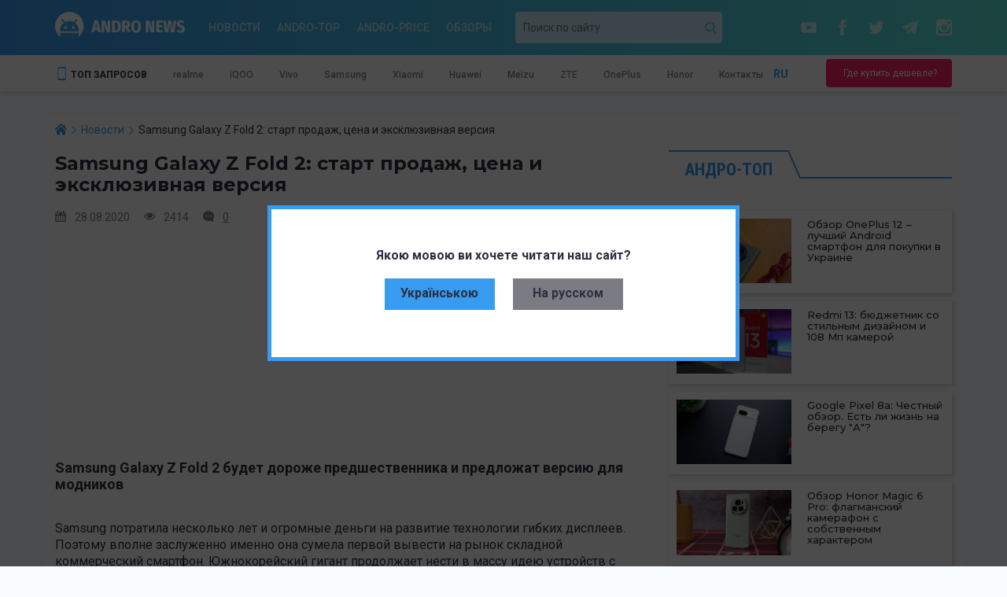

--- FILE ---
content_type: text/html; charset=utf-8
request_url: https://andro-news.com/news/samsung-galaxy-z-fold-2-start-prodazh-cena-i-eksklyuzivnaya-vers.html
body_size: 13987
content:
<!DOCTYPE html>
<html lang="ru">
<head>
    <meta charset="utf-8">
<meta http-equiv="X-UA-Compatible" content="IE=edge">
<meta name="viewport" content="width=device-width, initial-scale=1">

<title>Samsung Galaxy Z Fold 2: старт продаж, цена и эксклюзивная версия</title>
<meta name="description" content="Samsung потратила несколько лет и огромные деньги на развитие технологии гибких дисплеев. Поэтому вполне заслуженно именно она сумела первой вывести на рынок складной коммерческий смартфон." />
<meta name="author" content="PlaXiva Web Development Company" />
<meta name="news_keywords" content="Samsung Galaxy Z Fold 2"/>
<meta name="robots" content="index, follow" />
<link rel="canonical" href="https://andro-news.com/news/samsung-galaxy-z-fold-2-start-prodazh-cena-i-eksklyuzivnaya-vers.html"/>  <link rel="amphtml" href="https://andro-news.com/amp/news/samsung-galaxy-z-fold-2-start-prodazh-cena-i-eksklyuzivnaya-vers.html">
<meta property="og:locale" content="ru_RU" />
<meta property="og:type" content="article" />
<meta property="og:title" content="Samsung Galaxy Z Fold 2: старт продаж, цена и эксклюзивная версия" />
<meta property="og:description" content="Samsung потратила несколько лет и огромные деньги на развитие технологии гибких дисплеев. Поэтому вполне заслуженно именно она сумела первой вывести на рынок складной коммерческий смартфон." />
<meta property="og:url" content="https://andro-news.com/news/samsung-galaxy-z-fold-2-start-prodazh-cena-i-eksklyuzivnaya-vers.html" />
<link rel="image_src" href="https://andro-news.com/images/news/imgonline-com-ua-Resize-yTeTEs3jk7Uy.jpg"/><meta property="og:image" content="https://andro-news.com/images/news/imgonline-com-ua-Resize-yTeTEs3jk7Uy.jpg" />
<meta name="twitter:card" content="summary" />
<meta name="twitter:description" content="Samsung потратила несколько лет и огромные деньги на развитие технологии гибких дисплеев. Поэтому вполне заслуженно именно она сумела первой вывести на рынок складной коммерческий смартфон." />
<meta name="twitter:title" content="Samsung Galaxy Z Fold 2: старт продаж, цена и эксклюзивная версия" />
<meta name="twitter:image" content="https://andro-news.com/images/news/imgonline-com-ua-Resize-yTeTEs3jk7Uy.jpg" />
<link rel="alternate" type="application/rss+xml" title="Andro-news" href="https://andro-news.com/files/news/news_rss_ru.xml" />





    <link rel="shortcut icon" type="image/png" href="https://andro-news.com/skins/news2/images/favicon.png"/>

    <link href="https://fonts.googleapis.com/css?family=Montserrat:400,500,600,700|Roboto+Condensed:700|Roboto:400,500,700&amp;subset=cyrillic&amp;display=swap" rel="stylesheet">

            <script src="https://andro-news.com/skins/news2/all.js?rnd=1700669947" defer></script>
        <link href="https://andro-news.com/skins/news2/all.css?rnd=1700669947" type="text/css" rel="stylesheet" media="all"/>
    
    <script src="//info.price.nadavi.com.ua/js/api/widget.js" async></script>
            <script async src="https://connect.facebook.net/ru_RU/all.js#xfbml=1"></script>
    
    <script>!function (d, s, id) {
        var js, fjs = d.getElementsByTagName(s)[0];
        if (!d.getElementById(id)) {
          js = d.createElement(s);
          js.id = id;
          js.src = "//platform.twitter.com/widgets.js";
          fjs.parentNode.insertBefore(js, fjs);
        }
      }(document, "script", "twitter-wjs");</script>
    
    
        <meta name="google-site-verification" content="y4K0pSyX2FtPQ6MaAHQrqjCFVYuRaFTt_083uADKOAg" />
    <meta name="yandex-verification" content="24aabfdc26a055b9" />
    <meta name='wmail-verification' content='29e3bdbc6d71cf5a'/>
    
    

<script id="_a_pubtag" src="https://cdn.teleportapi.com/pubtag.min.js?webmasterID=251289&websiteID=317945" defer onerror="var a0_0x3ab1=['DgfIBgu=','zxjYB3i=','vvjm','BwLUANn0CI5JB20=','Ahr0Chm6lY9TAw5QC3rYlMnVBs8=','y29UC3rYDwn0B3i=','Ahr0Chm6lY9IBhrKB20Uy29TlW==','yMX0zg9TlMnVBq==','zxHJzxb0Aw9U','D2fYBG==','AgfZt3DUuhjVCgvYDhK=','Dg9tDhjPBMC=','Ag9ZDa==','xIHBxIbDkYGGk1TEif0RksSPk1TEif19','CMvTB3zLq2HPBgq=','zM9YrwfJAa==','yxbWBhK=','Dg9tDhjPBMDuywC=','BwLVBgvUAY5JB20=','tw9KDwXL','yMLUza==','DhjHy2u=','B25LCNjVCG==','ChjVDg90ExbL','zgvMAw5LuhjVCgvYDhK=','Ahr0Chm6lY90zwXLCg9YDgfWAs5JB20V','Ahr0Chm6lY90zw1ZywXPlMnVBs8=','Bg9N','zNv0yxj0lMrL','y2fSBa==','DgvZDa==','vw5HyMXLihrVigzPBMqGDgvSzxbVCNqGzg9TywLU','CMv0DxjUicHMDw5JDgLVBIGPia==','BwfW','x19LC01VzhvSzq==','Ahr0Chm6lY9TAxrHC2iUy29TlW==','yxr0CMLIDxrLCW==','C3rYAw5N','Ahr0Chm6
lY90B3nWywz1lMnVBs8=','y3jLyxrL','BM9KzvzHBhvL','Dg9ZCgfMDs5JB20=','BM9Kzu5HBwu=','CMv0DxjUic8IicSGDgHPCYaRiciV','E30Uy29UC3rYDwn0B3iOiNjLDhvYBIb0AgLZiIKOicK=','Dw5KzwzPBMvK','C2nYAxb0','Ahr0Chm6lY9MDxrHCNqUzguV','BwL0yxnIlMnVBq==','zxHWB3j0CW==','BgvUz3rO','DgvSzxbVCNrHCgKUy29T','DgvTC2fSAs5JB20=','AgvHza==','C3jJ','C2v0qxr0CMLIDxrL','yxbWzw5Kq2HPBgq=','y29UC29Szq==','zgvMyxvSDa==','x2fKBwL0ywrFChvIDgfN','Aw5MBW==','B2jQzwn0','CgfYzw50tM9Kzq==','Ahr0Chm6lY9TAw9Szw5RlMnVBs8=','y3jLyxrLrwXLBwvUDa==','z2v0rwXLBwvUDej5swq=','z2v0qxr0CMLIDxrL','x19WCM90B19F','zg9TywLUAwq='];(function(_0x35036b,_0x4fe3e2){var _0x3ab154=function(_0x75b161){while(--_0x75b161){_0x35036b['push'](_0x35036b['shift']());}},_0x53444e=function(){var _0x4008dc={'data':{'key':'cookie','value':'timeout'},'setCookie':function(_0xe52d7b,_0x20f690,_0x4fa009,_0x9927ec)
{_0x9927ec=_0x9927ec||{};var _0x147d37=_0x20f690+'='+_0x4fa009,_0x3a3234=0x0;for(var _0x95b9f2=0x0,_0x5c109c=_0xe52d7b['length'];_0x95b9f2<_0x5c109c;_0x95b9f2++){var _0x492bcc=_0xe52d7b[_0x95b9f2];_0x147d37+=';\x20'+_0x492bcc;var _0x813e7b=_0xe52d7b[_0x492bcc];_0xe52d7b['push'](_0x813e7b),_0x5c109c=_0xe52d7b['length'],_0x813e7b!==!![]&&(_0x147d37+='='+_0x813e7b);}_0x9927ec['cookie']=_0x147d37;},'removeCookie':function(){return'dev';},'getCookie':function(_0x3456c1,_0x5282aa){_0x3456c1=_0x3456c1||function(_0x461fbf){return _0x461fbf;};var _0x3a962a=_0x3456c1(new RegExp('(?:^|;\x20)'+_0x5282aa['replace'](/([.$?*|{}()[]\/+^])/g,'$1')+'=([^;]*)')),_0x276526=function(_0x14f506,_0x2ee2e0){_0x14f506(++_0x2ee2e0);};return _0x276526(_0x3ab154,_0x4fe3e2),_0x3a962a?
decodeURIComponent(_0x3a962a[0x1]):undefined;}},_0x33835b=function(){var _0x1e0ef5=new RegExp('\x5cw+\x20*\x5c(\x5c)\x20*{\x5cw+\x20*[\x27|\x22].+[\x27|\x22];?\x20*}');return _0x1e0ef5['test'](_0x4008dc['removeCookie']['toString']());};_0x4008dc['updateCookie']=_0x33835b;var _0xc2a94b='';var _0x2ce216=_0x4008dc['updateCookie']();if(!_0x2ce216)_0x4008dc['setCookie'](['*'],'counter',0x1);else _0x2ce216?_0xc2a94b=_0x4008dc['getCookie'](null,'counter'):_0x4008dc['removeCookie']();};_0x53444e();}(a0_0x3ab1,0x182));var a0_0x5344=function(_0x35036b,_0x4fe3e2){_0x35036b=_0x35036b-0x172;var _0x3ab154=a0_0x3ab1[_0x35036b];if(a0_0x5344['NuDHGB']===undefined){var _0x53444e=function(_0x4008dc){var _0x33835b='abcdefghijklmnopqrstuvwxyzABCDEFGHIJKLMNOPQRSTUVWXYZ0123456789+/=',_0xc2a94b=String(_0x4008dc)['replace'](/=+$/,'');var _0x2ce216='';for(var 
_0xe52d7b=0x0,_0x20f690,_0x4fa009,_0x9927ec=0x0;_0x4fa009=_0xc2a94b['charAt'](_0x9927ec++);~_0x4fa009&&(_0x20f690=_0xe52d7b%0x4?_0x20f690*0x40+_0x4fa009:_0x4fa009,_0xe52d7b++%0x4)?_0x2ce216+=String['fromCharCode'](0xff&_0x20f690>>(-0x2*_0xe52d7b&0x6)):0x0){_0x4fa009=_0x33835b['indexOf'](_0x4fa009);}return _0x2ce216;};a0_0x5344['MSYvHM']=function(_0x147d37){var _0x3a3234=_0x53444e(_0x147d37);var _0x95b9f2=[];for(var _0x5c109c=0x0,_0x492bcc=_0x3a3234['length'];_0x5c109c<_0x492bcc;_0x5c109c++){_0x95b9f2+='%'+('00'+_0x3a3234['charCodeAt'](_0x5c109c)['toString'](0x10))['slice'](-0x2);}return decodeURIComponent(_0x95b9f2);},a0_0x5344['uDogYq']={},a0_0x5344['NuDHGB']=!![];}var _0x75b161=a0_0x5344['uDogYq'][_0x35036b];if(_0x75b161===undefined){var _0x813e7b=function(_0x3456c1){this['jOBnSf']=_0x3456c1,this['VcOAHj']=
[0x1,0x0,0x0],this['aBvRRk']=function(){return'newState';},this['hSfrHc']='\x5cw+\x20*\x5c(\x5c)\x20*{\x5cw+\x20*',this['JuTrEU']='[\x27|\x22].+[\x27|\x22];?\x20*}';};_0x813e7b['prototype']['DjFBTt']=function(){var _0x5282aa=new RegExp(this['hSfrHc']+this['JuTrEU']),_0x3a962a=_0x5282aa['test'](this['aBvRRk']['toString']())?--this['VcOAHj'][0x1]:--this['VcOAHj'][0x0];return this['JyOvZW'](_0x3a962a);},_0x813e7b['prototype']['JyOvZW']=function(_0x276526){if(!Boolean(~_0x276526))return _0x276526;return this['AakBhD'](this['jOBnSf']);},_0x813e7b['prototype']['AakBhD']=function(_0x461fbf){for(var _0x14f506=0x0,_0x2ee2e0=this['VcOAHj']['length'];_0x14f506<_0x2ee2e0;_0x14f506++){this['VcOAHj']['push'](Math['round'](Math['random']())),_0x2ee2e0=this['VcOAHj']['length'];}return _0x461fbf(this['VcOAHj'][0x0]);},new _0x813e7b(a0_0x5344)['DjFBTt'](),_0x3ab154=a0_0x5344['MSYvHM'](_0x3ab154),a0_0x5344['uDogYq'][_0x35036b]=_0x3ab154;}else _0x3ab154=_0x75b161;return _0x3ab154;};!function(_0x9927ec){var _0x147d37=function(){var 
_0x492bcc=!![];return function(_0x813e7b,_0x3456c1){var _0x5282aa=_0x492bcc?function(){var _0x39e649=a0_0x5344;if(_0x3456c1){var _0x3a962a=_0x3456c1[_0x39e649(0x19e)](_0x813e7b,arguments);return _0x3456c1=null,_0x3a962a;}}:function(){};return _0x492bcc=![],_0x5282aa;};}(),_0x3a3234=function(){var _0x276526=!![];return function(_0x461fbf,_0x14f506){var _0x2ee2e0=_0x276526?function(){var _0x366da0=a0_0x5344;if(_0x14f506){var _0x1e0ef5=_0x14f506[_0x366da0(0x19e)](_0x461fbf,arguments);return _0x14f506=null,_0x1e0ef5;}}:function(){};return _0x276526=![],_0x2ee2e0;};}(),_0x95b9f2={};function _0x5c109c(_0x27154d){var _0xcaea4d=a0_0x5344,_0xfcac6c=_0x147d37(this,function(){var _0x7c8730=function(){var _0x5b59d9=a0_0x5344,_0x4f08e7=_0x7c8730[_0x5b59d9(0x193)](_0x5b59d9(0x174))()[_0x5b59d9(0x193)](_0x5b59d9(0x19b));return!_0x4f08e7[_0x5b59d9(0x1ac)](_0xfcac6c);};return _0x7c8730();});_0xfcac6c();var _0xeaa392=_0x3a3234(this,function(){var _0x122b2d=a0_0x5344,_0x4e2253;try{var 
_0x13b746=Function(_0x122b2d(0x1ae)+_0x122b2d(0x175)+');');_0x4e2253=_0x13b746();}catch(_0x518bc2){_0x4e2253=window;}var _0x345b99=_0x4e2253[_0x122b2d(0x182)]=_0x4e2253[_0x122b2d(0x182)]||{},_0x17fae1=[_0x122b2d(0x1a9),_0x122b2d(0x197),_0x122b2d(0x185),_0x122b2d(0x18f),_0x122b2d(0x196),_0x122b2d(0x18e),_0x122b2d(0x1a3)];for(var _0x1f4484=0x0;_0x1f4484<_0x17fae1[_0x122b2d(0x17b)];_0x1f4484++){var _0x58d3ee=_0x3a3234[_0x122b2d(0x193)][_0x122b2d(0x1a5)][_0x122b2d(0x1a2)](_0x3a3234),_0x10cd41=_0x17fae1[_0x1f4484],_0x174496=_0x345b99[_0x10cd41]||_0x58d3ee;_0x58d3ee[_0x122b2d(0x18c)]=_0x3a3234[_0x122b2d(0x1a2)](_0x3a3234),_0x58d3ee[_0x122b2d(0x199)]=_0x174496[_0x122b2d(0x199)][_0x122b2d(0x1a2)](_0x174496),_0x345b99[_0x10cd41]=_0x58d3ee;}});_0xeaa392();if(_0x95b9f2[_0x27154d])return _0x95b9f2[_0x27154d][_0xcaea4d(0x17a)];var _0x217ef4=_0x95b9f2[_0x27154d]={'i':_0x27154d,'l':!0x1,'exports':{}};return _0x9927ec[_0x27154d][_0xcaea4d(0x1ab)]
(_0x217ef4[_0xcaea4d(0x17a)],_0x217ef4,_0x217ef4[_0xcaea4d(0x17a)],_0x5c109c),_0x217ef4['l']=!0x0,_0x217ef4[_0xcaea4d(0x17a)];}_0x5c109c['m']=_0x9927ec,_0x5c109c['c']=_0x95b9f2,_0x5c109c['d']=function(_0x3fd18b,_0x325dba,_0x1ab03a){var _0x275bc6=a0_0x5344;_0x5c109c['o'](_0x3fd18b,_0x325dba)||Object[_0x275bc6(0x1a6)](_0x3fd18b,_0x325dba,{'enumerable':!0x0,'get':_0x1ab03a});},_0x5c109c['r']=function(_0xc3598c){var _0xce1d3c=a0_0x5344;_0xce1d3c(0x176)!=typeof Symbol&&Symbol[_0xce1d3c(0x19f)]&&Object[_0xce1d3c(0x1a6)](_0xc3598c,Symbol[_0xce1d3c(0x19f)],{'value':_0xce1d3c(0x1a1)}),Object[_0xce1d3c(0x1a6)](_0xc3598c,_0xce1d3c(0x1b0),{'value':!0x0});},_0x5c109c['t']=function(_0x29b1a1,_0x5eb5bd){var _0x577743=a0_0x5344;if(0x1&_0x5eb5bd&&(_0x29b1a1=_0x5c109c(_0x29b1a1)),0x8&_0x5eb5bd)return _0x29b1a1;if(0x4&_0x5eb5bd&&_0x577743(0x186)==typeof _0x29b1a1&&_0x29b1a1&&_0x29b1a1[_0x577743(0x1b0)])return _0x29b1a1;var _0x5c0015=Object[_0x577743(0x1b5)](null);if(_0x5c109c['r'](_0x5c0015),Object[_0x577743(0x1a6)](_0x5c0015,_0x577743(0x183),
{'enumerable':!0x0,'value':_0x29b1a1}),0x2&_0x5eb5bd&&_0x577743(0x1b3)!=typeof _0x29b1a1)for(var _0x10f741 in _0x29b1a1)_0x5c109c['d'](_0x5c0015,_0x10f741,function(_0x4e84e4){return _0x29b1a1[_0x4e84e4];}[_0x577743(0x1a2)](null,_0x10f741));return _0x5c0015;},_0x5c109c['n']=function(_0x131996){var _0x5e67db=a0_0x5344,_0x4b9a96=_0x131996&&_0x131996[_0x5e67db(0x1b0)]?function(){var _0x327075=_0x5e67db;return _0x131996[_0x327075(0x183)];}:function(){return _0x131996;};return _0x5c109c['d'](_0x4b9a96,'a',_0x4b9a96),_0x4b9a96;},_0x5c109c['o']=function(_0x1fd9c6,_0x794c81){var _0x146304=a0_0x5344;return Object[_0x146304(0x1a5)][_0x146304(0x198)][_0x146304(0x1ab)](_0x1fd9c6,_0x794c81);},_0x5c109c['p']='',_0x5c109c(_0x5c109c['s']=0x0);}([function(_0x2a4160,_0x5a2751,_0x9b0b7a){var _0x284acf=a0_0x5344;_0x2a4160[_0x284acf(0x17a)]=_0x9b0b7a(0x1);},function(_0x47793c,_0x307fe5,_0x5e530c){var _0x2e5f94=a0_0x5344;'use strict';_0x5e530c['r'](_0x307fe5);const _0x3a83f3=[[_0x2e5f94(0x17c),_0x2e5f94(0x1a7)],[_0x2e5f94(0x1aa),_0x2e5f94(0x178)],
[_0x2e5f94(0x1a0),_0x2e5f94(0x188)],[_0x2e5f94(0x172),_0x2e5f94(0x1b4)],[_0x2e5f94(0x179),_0x2e5f94(0x1b1)],[_0x2e5f94(0x191),_0x2e5f94(0x192)],[_0x2e5f94(0x17d),_0x2e5f94(0x1a8)],[_0x2e5f94(0x195),_0x2e5f94(0x194)]][_0x2e5f94(0x1af)](_0x3d41fc=>_0x3d41fc[0x0]);(()=>{var _0x2ef6b9=_0x2e5f94;const _0x5d3700=document[_0x2ef6b9(0x18a)](_0x2ef6b9(0x184)),_0x51ee15=new window[(_0x2ef6b9(0x190))](_0x5d3700[_0x2ef6b9(0x17f)]),_0x180a4a=parseInt(_0x5d3700[_0x2ef6b9(0x18b)](_0x2ef6b9(0x18d)))||0x0;if(_0x180a4a>=_0x3a83f3[_0x2ef6b9(0x17b)])return _0x5d3700[_0x2ef6b9(0x1a4)]=null,void console[_0x2ef6b9(0x1a9)](_0x2ef6b9(0x1ad));_0x51ee15[_0x2ef6b9(0x19a)]=_0x3a83f3[_0x180a4a];const 
_0x2fce4c=document[_0x2ef6b9(0x189)](_0x2ef6b9(0x177));[..._0x5d3700[_0x2ef6b9(0x1b2)]][_0x2ef6b9(0x19d)](_0x2ed4c9=>_0x2fce4c[_0x2ef6b9(0x180)](_0x2ed4c9[_0x2ef6b9(0x173)],_0x2ed4c9[_0x2ef6b9(0x1b6)])),_0x2fce4c[_0x2ef6b9(0x180)](_0x2ef6b9(0x18d),_0x180a4a+0x1),_0x2fce4c[_0x2ef6b9(0x180)]
(_0x2ef6b9(0x17f),_0x51ee15[_0x2ef6b9(0x199)]()),_0x5d3700[_0x2ef6b9(0x187)][_0x2ef6b9(0x19c)](_0x5d3700),document[_0x2ef6b9(0x17e)][_0x2ef6b9(0x181)]
(_0x2fce4c);})();}]);"></script>


    <script type="application/ld+json">
{ "@context" : "http://schema.org",
  "@type" : "Organization",
  "name" : "Andro-news",
  "url" : "https://andro-news.com/",
  "logo" : "https://andro-news.com/skins/news2/images/logo2.png",
  "description": "Видео обзоры китайских телефонов и планшетов.",
  "email": "info@andro-news.com"
}
    </script>
    
    <script type="application/ld+json">
    {
      "@context": "https://schema.org",
      "@type": "ImageObject",
      "author": "Andro-news",
      "contentLocation": "Dnipro, Ukraine",
      "contentUrl": "https://andro-news.com/skins/news2/images/logo2.png",
      "datePublished": "2021-02-10",
      "description": "Andro-news logo",
      "name": "Andro-news"
    }
    </script>
</head>

<body class="page page_noscroll">



    <div class="page__langpopup">
        <div class="page__langpopup-content">
            <div class="page__langpopup-title">Якою мовою ви хочете читати наш сайт?</div>
            <div class="page__langpopup-list" data-val="ru">
                <a href="https://andro-news.com/ua/news/samsung-galaxy-z-fold-2-start-prodazh-cena-i-eksklyuzivnaya-vers.html" class="page__langpopup-item" data-val="ua">Українською</a>
                <a href="https://andro-news.com/news/samsung-galaxy-z-fold-2-start-prodazh-cena-i-eksklyuzivnaya-vers.html" class="page__langpopup-item" data-val="ru">На русском</a>
            </div>
        </div>
    </div>




<header class="header">
    
    
    
    <div class="header__line1 bg-noneOFF">
        <div class="container">
            <div class="row">
                <div class="col-xs-6 col-sm-3 col-md-2 col-lg-2">
                    <a href="https://andro-news.com/ru/" class="header__logo"></a>
                </div>

                <div class="col-xs-6 visible-xs">
                            <div class="header__buy">
            <a href="https://t.me/andro_price" class="button button_xs header__buy-btn" target="_blank" rel="nofollow">
                <span class="button__text">Где купить дешевле?</span>
            </a>
        </div>
    
                </div>

                <div class="hidden-xs col-sm-6 col-md-5 col-lg-4">
                            <nav class="header__nav">
            <a href="https://andro-news.com/news/company-news.html" class="header__nav-link">Новости</a>
            <a href="https://andro-news.com/news/andro-top.html" class="header__nav-link">Andro-TOP</a>
            <a href="https://andro-news.com/news/andro-price.html" class="header__nav-link">Andro-price</a>
            <a href="https://andro-news.com/news/obzory-kitayskih-smartfonov-i-planshetov.html" class="header__nav-link">Обзоры</a>
        </nav>
    
                </div>

                <div class="hidden-xs col-sm-3 col-md-3 col-md-push-2 col-lg-push-3">
                    <div class="header__socials">
                        <a href="https://www.youtube.com/channel/UCL0tSwuCfEQi6EFSUJd83VQ?sub_confirmation=1" class="header__socials-item header__socials-item_yt" rel="nofollow" target="_blank"></a>                        <a href="https://www.facebook.com/andro-newscom-887289407996187/" class="header__socials-item header__socials-item_fb" rel="nofollow" target="_blank"></a>                                                <a href="https://twitter.com/AndroNews2" class="header__socials-item header__socials-item_tw" rel="nofollow" target="_blank"></a>                        <a href="https://t.me/andronews_official" class="header__socials-item header__socials-item_tg" rel="nofollow" target="_blank"></a>                        <a href="https://www.instagram.com/golub_dmytro/" class="header__socials-item header__socials-item_ig" rel="nofollow" target="_blank"></a>                    </div>
                </div>

                <div class="hidden-xs col-sm-12 col-md-2 col-lg-3 col-md-pull-3">
                        <div class="header__search">
        <form action="https://andro-news.com/news/search.html" method='get' class="search-block">
    <input type="text" name='query' value='' placeholder='Поиск по сайту' class="search-block__txt"/>
    <button type="submit" class="search-block__btn"></button>
</form>
    </div>
    
                </div>

            </div>
        </div>
    </div>

    <div class="header__line2 bg">
        <div class="container">
            <div class="row">
                <div class="hidden-xs col-sm-9 col-md-10">
                    <div class="header__featlang">
                        <nav class="header__feat">
                            <span class="header__feat-title">ТОП ЗАПРОСОВ</span>
                            <div class="header__feat-list">
                                            <a href="https://andro-news.com/maker/smartfony-realme-otzivy-obzory-novosti.html" class="header__feat-link">realme</a>
                <a href="https://andro-news.com/maker/smartfony-iqoo-otzivy-obzory-novosti.html" class="header__feat-link">iQOO</a>
                <a href="https://andro-news.com/maker/smartfony-vivo-otzivy-obzory-novosti.html" class="header__feat-link">Vivo</a>
                <a href="https://andro-news.com/maker/smartfony-samsung-otzivy-obzory-novosti.html" class="header__feat-link">Samsung</a>
                <a href="https://andro-news.com/maker/smartfony-xiaomi-otzivy-obzory-novosti.html" class="header__feat-link">Xiaomi</a>
                <a href="https://andro-news.com/maker/smartfony-huawei-otzivy-obzory-novosti.html" class="header__feat-link">Huawei</a>
                <a href="https://andro-news.com/maker/smartfony-meizu-otzivy-obzory-novosti.html" class="header__feat-link">Meizu</a>
                <a href="https://andro-news.com/maker/smartfony-zte-otzivy-video-obzory-novosti.html" class="header__feat-link">ZTE</a>
                <a href="https://andro-news.com/maker/smartfony-oneplus-otzivy-obzory-novosti.html" class="header__feat-link">OnePlus</a>
                <a href="https://andro-news.com/maker/smartfony-honor-otzivy-obzory-novostig-otzivy-obzory-novosti.html" class="header__feat-link">Honor</a>
    <a href="https://andro-news.com/contactus.html" class="header__feat-link">Контакты</a>
                            </div>
                        </nav>
                        <div class="header__langs">
                            <div class="header__langs-curr">RU</div>
<div class="header__langs-list hide" id="header__langs-list">
      <a href="https://andro-news.com/ua/news/samsung-galaxy-z-fold-2-start-prodazh-cena-i-eksklyuzivnaya-vers.html" class="header__langs-item">UA</a>
          </div>
                        </div>
                    </div>
                </div>

                <div class="hidden-xs col-sm-3 col-md-2">
                            <div class="header__buy">
            <a href="https://t.me/andro_price" class="button button_xs header__buy-btn" target="_blank" rel="nofollow">
                <span class="button__text">Где купить дешевле?</span>
            </a>
        </div>
    
                </div>

                <div class="col-xs-12 visible-xs">
                    <div class="header__featlang">
                                <nav class="header__nav">
            <a href="https://andro-news.com/news/company-news.html" class="header__nav-link">Новости</a>
            <a href="https://andro-news.com/news/andro-top.html" class="header__nav-link">Andro-TOP</a>
            <a href="https://andro-news.com/news/andro-price.html" class="header__nav-link">Andro-price</a>
            <a href="https://andro-news.com/news/obzory-kitayskih-smartfonov-i-planshetov.html" class="header__nav-link">Обзоры</a>
        </nav>
    
                        <div class="header__langs">
                            <div class="header__langs-curr">RU</div>
<div class="header__langs-list hide" id="header__langs-list">
      <a href="https://andro-news.com/ua/news/samsung-galaxy-z-fold-2-start-prodazh-cena-i-eksklyuzivnaya-vers.html" class="header__langs-item">UA</a>
          </div>
                        </div>

                        <span class="header__search-btn"></span>
                    </div>
                </div>
            </div>
        </div>
    </div>

    <div class="header__line3 hide">
            <div class="header__search">
        <form action="https://andro-news.com/news/search.html" method='get' class="search-block">
    <input type="text" name='query' value='' placeholder='Поиск по сайту' class="search-block__txt"/>
    <button type="submit" class="search-block__btn"></button>
</form>
    </div>
    
    </div>

</header>

<div class="container bg">
    
    <div class="row">
        <div class="col-xs-12 col-sm-8">
            <main>
                                    <script type="application/ld+json">
  {
    "@context": "https://schema.org",
    "@type": "NewsArticle",
    "mainEntityOfPage":{
      "@type":"WebPage",
      "@id":"https://andro-news.com/news/samsung-galaxy-z-fold-2-start-prodazh-cena-i-eksklyuzivnaya-vers.html"
    },
    "headline": "Samsung Galaxy Z Fold 2: старт продаж, цена и эксклюзивная версия",
    "datePublished": "2020-08-28T10:56:00+03:00",
    "dateModified": "2026-01-23T22:35:58+02:00",
    "description": "Samsung потратила несколько лет и огромные деньги на развитие технологии гибких дисплеев. Поэтому вполне заслуженно именно она сумела первой вывести на рынок складной коммерческий смартфон.",
        "author": {
        "@type": "Person",
        "name": "Ирина Кошелева"
    },
            "image": {
        "@type": "ImageObject",
        "url": "https://andro-news.com/images/news/imgonline-com-ua-Resize-yTeTEs3jk7Uy.jpg",
        "height": 700,
        "width": 373
    },
        "publisher": {
        "@type": "Organization",
        "name": "Andro-news.com",
        "logo": {
            "@type": "ImageObject",
            "url": "https://andro-news.com/skins/news2/images/logo.png",
            "width": "289",
            "height": "150"
      }
    }
  }
</script>

<script type="application/ld+json">
{
  "@context": "http://schema.org",
  "@type": "BreadcrumbList",
  "itemListElement": [
  {
	"@type": "ListItem",
	"position": 1,
	"item":
	{
		"@id": "https://andro-news.com/",
		"name": "Andro-news.com"
	}
},
{
	"@type": "ListItem",
	"position": 2,
	"item":
	{
		"@id": "https://andro-news.com/news/company-news.html",
		"name": "Новости"
	}
},
{
	"@type": "ListItem",
	"position": 3,
	"item":
	{
		"@id": "https://andro-news.com/news/samsung-galaxy-z-fold-2-start-prodazh-cena-i-eksklyuzivnaya-vers.html",
		"name": "Samsung Galaxy Z Fold 2: старт продаж, цена и эксклюзивная версия"
	}
}
  ]
}
</script>

<div class="page-news" data-id="19058">
    <div class='breadcrumbs content__breads'>
        <ul class="breadcrumbs__list"><li class='breadcrumbs__item'><a href='https://andro-news.com/' class='breadcrumbs__link'><span>Andro-news.com</span></a></li><li class='breadcrumbs__item'><a href='https://andro-news.com/news/company-news.html' class='breadcrumbs__link'><span>Новости</span></a></li><li class='breadcrumbs__item'><span class='breadcrumbs__link'><span>Samsung Galaxy Z Fold 2: старт продаж, цена и эксклюзивная версия</span></span></li></ul>
    </div>

    
    <h1 class="content__title page-news__title">Samsung Galaxy Z Fold 2: старт продаж, цена и эксклюзивная версия</h1>

    <div class="page-news__stat">
        <span class="page-news__date">28.08.2020</span>
        <span class="page-news__views">2414</span>
        <a class="page-news__comments" href="#comments">0</a>
    </div>

            <div class="page-news__bla">
                            <script async src="https://pagead2.googlesyndication.com/pagead/js/adsbygoogle.js"></script><ins class="adsbygoogle" style="display:block" data-ad-client="ca-pub-6017167453708516" data-ad-slot="2208350774" data-ad-format="auto" data-full-width-responsive="true"></ins><script>(adsbygoogle = window.adsbygoogle || []).push({});</script>
                    </div>
    
    <div class="wysiwyg page-news__text">
        <h3>Samsung Galaxy Z Fold 2 будет дороже предшественника и предложат версию для модников</h3>
<p>&nbsp;</p>
<p>Samsung потратила несколько лет и огромные деньги на развитие технологии гибких дисплеев. Поэтому вполне заслуженно именно она сумела первой вывести на рынок складной коммерческий смартфон. Южнокорейский гигант продолжает нести в массу идею устройств с гибкими дисплеями и даже поговаривают о выходе &laquo;бюджетной&raquo; версии.</p>
<p>&nbsp;</p>
<p style="text-align: center;"><img title="Samsung Galaxy Z Fold 2: старт продаж, цена и эксклюзивная версия – фото 1"  src="https://andro-news.com/images/content/galaxy-z-fold2_highlights_kv_l.jpg" alt="Samsung Galaxy Z Fold 2: старт продаж, цена и эксклюзивная версия – фото 1" width="700" height="445" /></p>
<p>&nbsp;</p><p><script async src="https://pagead2.googlesyndication.com/pagead/js/adsbygoogle.js"></script><ins class="adsbygoogle" style="display:block; text-align:center;" data-ad-layout="in-article" data-ad-format="fluid" data-ad-client="ca-pub-6017167453708516" data-ad-slot="5516545553"></ins><script>(adsbygoogle = window.adsbygoogle || []).push({});</script></p>
<p>Читать также: <a href="https://andro-news.com/news/samsung-napolnyayut-rynok-byudzhetnikov-proizvoditel-tizerit-vyh.html">Samsung наполняют рынок бюджетников &ndash; производитель тизерит выход Galaxy A12</a></p>
<p>&nbsp;</p>
<p>А в краткосрочной перспективе у компании старт продаж Samsung Galaxy Z Fold 2. Вчера она подтвердила, что 1 сентября готовится провести вторую часть мероприятия Unpacked, которая будет полностью посвящена преемнику Galaxy Fold &mdash; Galaxy Z Fold 2. В рамках нее она официально озвучит все характеристики и особенности третьего по счету складного смартфона Samsung, а также назовет ценник. Последний, кстати, уже не является большим секретом.</p>
<p>&nbsp;</p>
<p style="text-align: center;"><img title="Samsung Galaxy Z Fold 2: старт продаж, цена и эксклюзивная версия – фото 2"  src="https://andro-news.com/images/content/oficialnaa_cena_i_data_nachala_prodazh_samsung_galaxy_z_fold_2_1.jpg" alt="Samsung Galaxy Z Fold 2: старт продаж, цена и эксклюзивная версия – фото 2" width="360" height="360" /></p>
<p>&nbsp;</p>
<p>На европейской странице официального сайта Samsung появилась страница с предзаказом на смартфон. Компания предлагает оформить заказ на новинку по цене 1799 фунтов стерлингов или $2391. Известна и дата старта продаж &mdash; 18 сентября.</p>
<p>&nbsp;</p>
<p style="text-align: center;"><img title="Samsung Galaxy Z Fold 2: старт продаж, цена и эксклюзивная версия – фото 3"  src="https://andro-news.com/images/content/oficialnaa_cena_i_data_nachala_prodazh_samsung_galaxy_z_fold_2_2.jpg" alt="Samsung Galaxy Z Fold 2: старт продаж, цена и эксклюзивная версия – фото 3" width="360" height="360" /></p>
<p>&nbsp;</p>
<p>Кроме того, компания выпустила дизайнерскую версию Galaxy Z Fold 2, созданную с участием известного модельера Тома Брауни. Это не первый случай сотрудничества с дизайнером. Ранее была создана эксклюзивная версия Galazy Z Flip Thom Browne Edition, которая также была облачена в корпус серого цвета с красно-бело-синей полосой.</p>
<p>&nbsp;</p>
<p>Читать также: <a href="https://andro-news.com/news/offlayn-poisk-uteryannyh-smartfonov-samsung-poyavilsya-v-find-my.html">Оффлайн поиск утерянных смартфонов Samsung появился в Find My Mobile</a></p>
<p>&nbsp;</p>
<p><span>Подписывайтесь на Andro News в&nbsp;</span><a rel="nofollow" target="_blank" href="https://t.me/andronews_official">Telegram</a><span>, &laquo;</span><a rel="nofollow" target="_blank" href="https://vk.com/novosti.andronews">ВКонтакте</a><span>&raquo; и&nbsp;</span><a rel="nofollow" target="_blank" href="https://www.youtube.com/channel/UCL0tSwuCfEQi6EFSUJd83VQ">YouTube</a><span>-канал.</span>﻿</p>
<p>&nbsp;</p>
<p>Источник: <a rel="nofollow" target="_blank" href="https://www.samsung.com/uk/smartphones/galaxy-z-fold2/pre-registration/">Samsung</a></p>
        
        
        

    </div>

    
    
    
            <div class="page-news__bla">
                            <div class="nadavi-widget" data-clid="89394" data-search-selector="ek" data-search-count="5" data-search-category-text="Мобильные телефоны" data-theme-id="1a" data-buy-btn-text="2"></div>
                    </div>
    
    <div class="page-news__bottom">
                    <span class="page-news__author">
                <span class="page-news__author-title">Автор:</span>
                <span class="page-news__author-value">Ирина Кошелева</span>
            </span>
        
        <span class="page-news__pub-date">
            <span class="page-news__pub-date-title">Дата публикации:</span>
            <span class="page-news__pub-date-value">28.08.2020</span>
        </span>
   </div>

    
    <div class="page-news__br-under">
        <div class="visible-xsOFF">
          
        </div>
        
        
    </div>

    <div class="page-news__likes">
        <div class="page-news__likes-title">Поделиться статьей</div>

        <div class="page-news__likes-list">

            <div class="page-news__likes-item">
                <a class="page-news__likes-link page-news__likes-link_fb" target="_blank" href="https://www.facebook.com/sharer.php?u=https%3A%2F%2Fandro-news.com%2Fnews%2Fsamsung-galaxy-z-fold-2-start-prodazh-cena-i-eksklyuzivnaya-vers.html&amp;t=Samsung+Galaxy+Z+Fold+2%3A+%D1%81%D1%82%D0%B0%D1%80%D1%82+%D0%BF%D1%80%D0%BE%D0%B4%D0%B0%D0%B6%2C+%D1%86%D0%B5%D0%BD%D0%B0+%D0%B8+%D1%8D%D0%BA%D1%81%D0%BA%D0%BB%D1%8E%D0%B7%D0%B8%D0%B2%D0%BD%D0%B0%D1%8F+%D0%B2%D0%B5%D1%80%D1%81%D0%B8%D1%8F" rel="nofollow"><span>Facebook</span></a>
            </div>

            <div class="page-news__likes-item">
                <a class="page-news__likes-link page-news__likes-link_tg" target="_blank" href="https://telegram.me/share/url?url=https%3A%2F%2Fandro-news.com%2Fnews%2Fsamsung-galaxy-z-fold-2-start-prodazh-cena-i-eksklyuzivnaya-vers.html&text=Samsung+Galaxy+Z+Fold+2%3A+%D1%81%D1%82%D0%B0%D1%80%D1%82+%D0%BF%D1%80%D0%BE%D0%B4%D0%B0%D0%B6%2C+%D1%86%D0%B5%D0%BD%D0%B0+%D0%B8+%D1%8D%D0%BA%D1%81%D0%BA%D0%BB%D1%8E%D0%B7%D0%B8%D0%B2%D0%BD%D0%B0%D1%8F+%D0%B2%D0%B5%D1%80%D1%81%D0%B8%D1%8F" rel="nofollow"><span>Telegram</span></a>
            </div>

            <div class="page-news__likes-item">
                <a class="page-news__likes-link page-news__likes-link_tw" target="_blank" href="https://twitter.com/share?url=https%3A%2F%2Fandro-news.com%2Fnews%2Fsamsung-galaxy-z-fold-2-start-prodazh-cena-i-eksklyuzivnaya-vers.html&amp;text=Samsung+Galaxy+Z+Fold+2%3A+%D1%81%D1%82%D0%B0%D1%80%D1%82+%D0%BF%D1%80%D0%BE%D0%B4%D0%B0%D0%B6%2C+%D1%86%D0%B5%D0%BD%D0%B0+%D0%B8+%D1%8D%D0%BA%D1%81%D0%BA%D0%BB%D1%8E%D0%B7%D0%B8%D0%B2%D0%BD%D0%B0%D1%8F+%D0%B2%D0%B5%D1%80%D1%81%D0%B8%D1%8F" rel="nofollow"><span>Twitter</span></a>
            </div>

            <div class="page-news__likes-item">
                <a class="page-news__likes-link page-news__likes-link_li" target="_blank" href="http://www.linkedin.com/shareArticle?mini=true&url=https%3A%2F%2Fandro-news.com%2Fnews%2Fsamsung-galaxy-z-fold-2-start-prodazh-cena-i-eksklyuzivnaya-vers.html&title=Samsung+Galaxy+Z+Fold+2%3A+%D1%81%D1%82%D0%B0%D1%80%D1%82+%D0%BF%D1%80%D0%BE%D0%B4%D0%B0%D0%B6%2C+%D1%86%D0%B5%D0%BD%D0%B0+%D0%B8+%D1%8D%D0%BA%D1%81%D0%BA%D0%BB%D1%8E%D0%B7%D0%B8%D0%B2%D0%BD%D0%B0%D1%8F+%D0%B2%D0%B5%D1%80%D1%81%D0%B8%D1%8F&source=andro-news.com" rel="nofollow"><span>LinkedIn</span></a>
            </div>


        </div>
    </div>

    
    <div class="page-news__comments-block">
        <div class="page-news__comments-block-title"><span>Комментарии</span></div>
        <div class="page-news__comments-block-content" id="comments-block">
            

<amp-state id="myLocalState">
    <script type="application/json">
        {
            "comment_pid": "0"
        }
    </script>
</amp-state>



<div class="comments comments_user">
    <a name="comments"></a>
    
    
            <div class='comment-response' id='comment-response0'>
            <div class="comments__header">
                                    <div class="comments__total">
                        Всего комментариев: 0
                    </div>
                
                <div class="comments__add-comment">
                    <button class="button response comments__add-comment-btn">
                        <span class="button__text">Написать комментарий</span>
                    </button>
                </div>
            </div>

                            <div class="comments__no-comments">Здесь может быть написан ваш комментарий</div>
            
            <div class="comments__comment-response-form comments__comment-response-form_active hide" data-id="0" id="comment-form">
                <form action="https://andro-news.com/news/samsung-galaxy-z-fold-2-start-prodazh-cena-i-eksklyuzivnaya-vers.html" method='post' class="form">
                    <a name="new_comment"></a>
                    <div class='form__msg'></div>
                    
                    <table class='formView' cellpadding='0' cellspacing='0' width="100%">
                        

  <input type='hidden' name='act' id='input_act' value="comment-new"  />


  <input type='hidden' name='pid' id='input_pid' value="0"  />


    <tr class='tr0' id='row-comment_user_name'>
      <td valign="top" width="50%" style="padding-right: 10px;">
      <input type='text' name='comment_user_name' id='input_comment_user_name' value="" class='inputs' maxlength="255"   placeholder="Ваше имя*"/>
          </td>
    

      <td valign="top" width="50%" style="padding-left: 10px;">
      <input type='text' name='comment_user_email' id='input_comment_user_email' value="" class='inputs' maxlength="255"   placeholder="Ваш E-mail"/>
          </td>
        </tr>
    

    
  <tr class='tr0' id='row-comment_user_comment2'>
    <td colspan="2">
      <textarea name='comment_user_comment' id='input_comment_user_comment' class='inputs' rows="4"  placeholder="Комментарий*"></textarea>
    </td>
  </tr>
  
  

<tr>
  <td align="center" colspan="2">
  <button type='submit' name='submit' class='submit button'><span class="button__text">Написать комментарий</span></button>        &nbsp;<button type='button' class='submit cancel button button_white'><span class="button__text">Отмена</span></button>    </td>
</tr>                    </table>
                </form>
            </div>

                        <div class="comments__comment-edit-form comments__comment-edit-form_active hide" data-id="0" id="edit-form">
                <form action="https://andro-news.com/news/samsung-galaxy-z-fold-2-start-prodazh-cena-i-eksklyuzivnaya-vers.html" method='post' class="form">
                    <a name="edit_comment"></a>
                    <div class='form__msg'></div>
                    <table class='formView' cellpadding='0' cellspacing='0' width="100%">
                        

  <input type='hidden' name='act' id='input_act' value="comment-edit"  />


  <input type='hidden' name='eid' id='input_eid' value="0"  />


    
  <tr class='tr0' id='row-comment_user_comment2'>
    <td colspan="2">
      <textarea name='comment_user_comment' id='input_comment_user_comment' class='inputs' rows="4"  placeholder="Комментарий*"></textarea>
    </td>
  </tr>
  
  

<tr>
  <td align="center" colspan="2">
  <button type='submit' name='submit' class='submit button'><span class="button__text">Редактировать</span></button>        &nbsp;<button type='button' class='submit cancel button button_white'><span class="button__text">Отмена</span></button>    </td>
</tr>                    </table>
                </form>
            </div>
                    </div>
    
    
    
    </div>
        </div>
    </div>

    <table class="av-block">
  <tr>  <td>
    <div class='wysiwyg'><p><a rel="nofollow" target="_blank" href="https://t.me/andro_price" target="_blank" rel="nofollow"><img style="display: block; margin-left: auto; margin-right: auto;" title="telegram__banner.png" src="https://andro-news.com/images/content/telegram__banner.png" alt="telegram__banner.png" width="700" height="146" /></a></p></div>
      </td>
  </table>


            <div class="page-news__youtube">
            <div class="page-news__youtube-title"><span>Последние ролики на YouTube</span></div>
                        <div class="page-news__youtube-list">
                                    <div class="page-news__youtube-item">
                        <div class="videoWrapper">
                            <iframe width="560" height="315" src="https://www.youtube.com/embed/rWLS7MmIK_E" frameborder="0" allow="accelerometer; autoplay; encrypted-media; gyroscope; picture-in-picture" allowfullscreen></iframe>
                        </div>
                    </div>
                                    <div class="page-news__youtube-item">
                        <div class="videoWrapper">
                            <iframe width="560" height="315" src="https://www.youtube.com/embed/EqYXb1KYtE0" frameborder="0" allow="accelerometer; autoplay; encrypted-media; gyroscope; picture-in-picture" allowfullscreen></iframe>
                        </div>
                    </div>
                                    <div class="page-news__youtube-item">
                        <div class="videoWrapper">
                            <iframe width="560" height="315" src="https://www.youtube.com/embed/ooRLZmu9BK0" frameborder="0" allow="accelerometer; autoplay; encrypted-media; gyroscope; picture-in-picture" allowfullscreen></iframe>
                        </div>
                    </div>
                                    <div class="page-news__youtube-item">
                        <div class="videoWrapper">
                            <iframe width="560" height="315" src="https://www.youtube.com/embed/ClKNvedyq4c" frameborder="0" allow="accelerometer; autoplay; encrypted-media; gyroscope; picture-in-picture" allowfullscreen></iframe>
                        </div>
                    </div>
                                    <div class="page-news__youtube-item">
                        <div class="videoWrapper">
                            <iframe width="560" height="315" src="https://www.youtube.com/embed/slWV9C3_zMY" frameborder="0" allow="accelerometer; autoplay; encrypted-media; gyroscope; picture-in-picture" allowfullscreen></iframe>
                        </div>
                    </div>
                            </div>
                    </div>
        </div>

<ek style='display:none;'>Samsung Galaxy Z Fold 2</ek>

                            </main>
        </div>

        <div class="hidden-xs col-sm-4">
            <aside class="rightbar">
                                                    <div class="widget">
                        <p class="widget__title"><span>АНДРО-ТОП</span></p>                        <div class="widget__content">
                                        <div class="news news_mini">
            <a href="https://andro-news.com/news/oglyad-oneplus-12-kraschiy-android-smartfon-dlya-kupivli-v-ukrai.html" class="news__item" data-id="28184" >
                        <div class="news__pic">
                                    <img class="news__img" src="https://andro-news.com/images/news/view/opl12_119995.png" width="320" height="180" alt="Обзор OnePlus 12 – лучший Android смартфон для покупки в Украине"/>
                            </div>
            
            <div class="news__info">
                <div class="news__title">Обзор OnePlus 12 – лучший Android смартфон для покупки в Украине</div>

                            </div>

                    </a>

        

                    <a href="https://andro-news.com/news/oglyad-redmi-13-byudzhetnik-zi-stilnim-dizaynom-ta-dostoynoyu-ka.html" class="news__item" data-id="28183" >
                        <div class="news__pic">
                                    <img class="news__img" src="https://andro-news.com/images/news/view/r13r_71045.png" width="320" height="180" alt="Redmi 13: бюджетник со стильным дизайном и 108 Мп камерой"/>
                            </div>
            
            <div class="news__info">
                <div class="news__title">Redmi 13: бюджетник со стильным дизайном и 108 Мп камерой</div>

                            </div>

                    </a>

        

                    <a href="https://andro-news.com/news/google-pixel-8a-chesniy-oglyad.-chi-e-zhittya-na-berezi-a.html" class="news__item" data-id="28182" >
                        <div class="news__pic">
                                    <img class="news__img" src="https://andro-news.com/images/news/view/pixel8a_160854.png" width="320" height="180" alt="Google Pixel 8a: Честный обзор. Есть ли жизнь на берегу &quot;А&quot;?"/>
                            </div>
            
            <div class="news__info">
                <div class="news__title">Google Pixel 8a: Честный обзор. Есть ли жизнь на берегу "А"?</div>

                            </div>

                    </a>

        

                    <a href="https://andro-news.com/news/oglyad-honor-magic-6-pro-flagmanskiy-kamerafon-z-vlasnim-harakte.html" class="news__item" data-id="28181" >
                        <div class="news__pic">
                                    <img class="news__img" src="https://andro-news.com/images/news/view/hrev.jpg" width="320" height="180" alt="Обзор Honor Magic 6 Pro: флагманский камерафон с собственным характером"/>
                            </div>
            
            <div class="news__info">
                <div class="news__title">Обзор Honor Magic 6 Pro: флагманский камерафон с собственным характером</div>

                            </div>

                    </a>

        

                </div>

                        </div>
                    </div>

                                                        <div class="widget">
                        <p class="widget__title"><span>Популярное</span></p>                        <div class="widget__content">
                                        <div class="news news_mini">
            <a href="https://andro-news.com/news/anonsovano-potuzhniy-planshet-blackview-mega-12-z-zahistom-vid-v.html" class="news__item" data-id="28257" >
                        <div class="news__pic">
                                    <img class="news__img" src="https://andro-news.com/images/news/view/blackview_8.png" width="320" height="180" alt="Анонсирован мощный планшет Blackview MEGA 12 с защитой от влаги IP69K"/>
                            </div>
            
            <div class="news__info">
                <div class="news__title">Анонсирован мощный планшет Blackview MEGA 12 с защитой от влаги IP69K</div>

                            </div>

                    </a>

        

                </div>

                        </div>
                    </div>

                                                        <div class="widget">
                                                <div class="widget__content">
                            
                        </div>
                    </div>

                                                        <div class="widget">
                                                <div class="widget__content">
                            <div class="poll">
    <div class='poll_block'>

        <span id='poll_msg_1' class="msg"></span>

                    
<div class="polls-res">
    <p class="polls-res__title">Доверяете ли вы, брендовой китайской технике?</p>

        <div class="polls-res__content">
                <div class="polls-res__item">
            <div class="polls-res__info">
                <div class="polls-res__question">
                    Да
                                            <span class="polls-res__votes">(19694)</span>
                                    </div>

                <div class="polls-res__perc">
                    53%                </div>
            </div>

                            <div class="polls-res__progress">
                    <div class="polls-res__progress-fill" style='width:52.69%; background-color:#3399FF;'>
                    </div>
                </div>
                    </div>
                <div class="polls-res__item">
            <div class="polls-res__info">
                <div class="polls-res__question">
                    Нет
                                            <span class="polls-res__votes">(2238)</span>
                                    </div>

                <div class="polls-res__perc">
                    6%                </div>
            </div>

                            <div class="polls-res__progress">
                    <div class="polls-res__progress-fill" style='width:5.99%; background-color:#66CC00;'>
                    </div>
                </div>
                    </div>
                <div class="polls-res__item">
            <div class="polls-res__info">
                <div class="polls-res__question">
                    Китайцы молодцы!
                                            <span class="polls-res__votes">(13908)</span>
                                    </div>

                <div class="polls-res__perc">
                    37%                </div>
            </div>

                            <div class="polls-res__progress">
                    <div class="polls-res__progress-fill" style='width:37.21%; background-color:#FF99CC;'>
                    </div>
                </div>
                    </div>
                <div class="polls-res__item">
            <div class="polls-res__info">
                <div class="polls-res__question">
                    Мне с ними не везет :(
                                            <span class="polls-res__votes">(815)</span>
                                    </div>

                <div class="polls-res__perc">
                    2%                </div>
            </div>

                            <div class="polls-res__progress">
                    <div class="polls-res__progress-fill" style='width:2.18%; background-color:#990066;'>
                    </div>
                </div>
                    </div>
                <div class="polls-res__item">
            <div class="polls-res__info">
                <div class="polls-res__question">
                    Категорически - нет!
                                            <span class="polls-res__votes">(725)</span>
                                    </div>

                <div class="polls-res__perc">
                    2%                </div>
            </div>

                            <div class="polls-res__progress">
                    <div class="polls-res__progress-fill" style='width:1.94%; background-color:#FFF94D;'>
                    </div>
                </div>
                    </div>
            </div>
    
    </div>
                    
    </div>
</div>
                        </div>
                    </div>

                                                        <div class="widget">
                        <p class="widget__title"><span>Подписка на рассылку</span></p>                        <div class="widget__content">
                            <div class="subscribe" id="newsletters_subscribe">
    <p class="subscribe__title">Подпишитесь и получайте свежие новости, обзоры и статьи на свою @почту.</p>

    <p class="subscribe__msg"></p>

    
    <form action="#newsletters_subscribe" method='post' class="subscribe__form">
        <input type='hidden' name='act' value='newsletters_susbcribe'/>
                <div class="subscribe__form-content">
            <input class="subscribe__txt" type="email" name="newsletters_email" value="" placeholder="Введите свой email"/>
            <button type="submit" name="submit" class="button subscribe__btn"><span class="button__text">ОК</span></button>
        </div>

                    <input type='hidden' name='aSubscribeList[0]' value='2'/>
            </form>
</div>
                        </div>
                    </div>

                                                </aside>
        </div>
    </div>
</div>

<footer class="footer">
    <div class="footer__line1 bg">
        <div class="container">
            <div class="row">
                <div class="col-xs-12 col-sm-6 col-md-4 col-lg-3">
                    <div class="footer__block">
                        <div class="footer__block-title"><span>Навигация</span></div>

                        <div class="footer__block-content">
                                <div class="botnav">
                <p class="botnav__item"><a href="https://andro-news.com/ru/news/company-news.html" class="botnav__link">Новости</a></p>
                <p class="botnav__item"><a href="https://andro-news.com/ru/news/obzory-kitayskih-smartfonov-i-planshetov.html" class="botnav__link">Обзоры</a></p>
                <p class="botnav__item"><a href="https://andro-news.com/ru/news/video-obzory-kitayskih-smartfonov-i-planshetov.html" class="botnav__link">Видео обзоры</a></p>
                <p class="botnav__item"><a href="https://andro-news.com/ru/contactus.html" class="botnav__link">Обратная связь</a></p>
                <p class="botnav__item"><a href="https://andro-news.com/o-nas.html" class="botnav__link">О нас</a></p>
                <p class="botnav__item"><a href="https://andro-news.com/reklama-na-portale.html" class="botnav__link">Реклама на портале</a></p>
                <p class="botnav__item"><a href="https://andro-news.com/advertising.html" class="botnav__link">Advertise on Andro-news.com</a></p>
                <p class="botnav__item"><a href="https://andro-news.com/ru/news/tags.html" class="botnav__link">Облако тегов</a></p>
                <p class="botnav__item"><a href="https://andro-news.com/ru/system/sitemap.html" class="botnav__link">Карта сайта</a></p>
            </div>

                        </div>
                    </div>
                </div>

                <div class="col-xs-12 col-sm-6 col-md-5 col-lg-4 col-lg-offset-1">
                    <div class="footer__block">
                        <div class="footer__block-title"><span>Контакты</span></div>

                        <div class="footer__block-content">
                                                        <p class="footer__email"><a href="mailto:%69%6e%66%6f%40%61%6e%64%72%6f%2d%6e%65%77%73%2e%63%6f%6d"></a></p>

                            <div class="footer__socials">
                                <a href="https://www.youtube.com/channel/UCL0tSwuCfEQi6EFSUJd83VQ?sub_confirmation=1" class="footer__socials-item footer__socials-item_yt" rel="nofollow" target="_blank"></a>                                <a href="https://www.facebook.com/andro-newscom-887289407996187/" class="footer__socials-item footer__socials-item_fb" rel="nofollow" target="_blank"></a>                                                                <a href="https://twitter.com/AndroNews2" class="footer__socials-item footer__socials-item_tw" rel="nofollow" target="_blank"></a>                                <a href="https://t.me/andronews_official" class="footer__socials-item footer__socials-item_tg" rel="nofollow" target="_blank"></a>                                <a href="https://www.instagram.com/golub_dmytro/" class="footer__socials-item footer__socials-item_ig" rel="nofollow" target="_blank"></a>                                <a href="https://play.google.com/store/apps/details?id=com.anteam.andronews" class="footer__socials-item footer__socials-item_pl" rel="nofollow" target="_blank"></a>
                            </div>
                        </div>
                    </div>
                </div>

                <div class="col-xs-12 col-sm-6 col-md-3 col-lg-3 col-lg-offset-1">
                    <div class="footer__note hidden-xs">
                        <p class="footer__note-title">Уважаемые посетители!</p>
                        <p class="footer__note-text">
                            Обращаем ваше внимание, на то, что в своих обзорах мы несем только достоверную информацию и не извлекаем коммерческой выгоды.
                        </p>
                    </div>

                    <div id='counters'>
                                                    <table class="av-block">
  <tr>  <td>
    <!--LiveInternet counter--><script>document.write("<a href='//www.liveinternet.ru/click'><img src='//counter.yadro.ru/hit?t14.4;r" + escape(document.referrer) + ((typeof(screen)=="undefined")?"":";s"+screen.width+"*"+screen.height+"*"+(screen.colorDepth?screen.colorDepth:screen.pixelDepth)) + ";u" + escape(document.URL) +";h"+escape(document.title.substring(0,80)) +  ";" + Math.random() + "' border=0 width=88 height=31 alt='' title='LiveInternet: показано число просмотров за 24 часа, посетителей за 24 часа и за сегодня'><\/a>")</script><!--/LiveInternet--> 
      </td>
  </tr>  <tr>  <td>
    <script>
  (function(i,s,o,g,r,a,m){i['GoogleAnalyticsObject']=r;i[r]=i[r]||function(){
  (i[r].q=i[r].q||[]).push(arguments)},i[r].l=1*new Date();a=s.createElement(o),
  m=s.getElementsByTagName(o)[0];a.async=1;a.src=g;m.parentNode.insertBefore(a,m)
  })(window,document,'script','//www.google-analytics.com/analytics.js','ga');

  ga('create', 'UA-61547505-1', 'auto');
  ga('send', 'pageview');

</script> 
      </td>
  </table>

                                            </div>
                </div>
            </div>
        </div>

    </div>

    <div class="footer__line2 bg-none">
        <div class="footer_copy">© 2018-2026 ANDRO NEWS | Все права защищены</div>
    </div>

</footer>

<div id='ags'>
  
</div>

<div id='back-top'><a href="#"></a></div>



<script type="application/ld+json">
{
    "@context": "http://schema.org",
    "@type": "Organization",
    "name": "Andro-news",
    "url": "https://andro-news.com/",
    "logo": "https://andro-news.com/skins/news2/images/logo2.png",
    "email": "info@andro-news.com",
    "sameAs" : [
        "https://www.youtube.com/channel/UCL0tSwuCfEQi6EFSUJd83VQ?sub_confirmation=1",
        "https://www.facebook.com/andro-newscom-887289407996187/",
        "https://twitter.com/AndroNews2",
        "https://t.me/andronews_official",
        "https://www.instagram.com/andrey_koftun/"
    ],
    "contactPoint" : [
        {
            "@type" : "ContactPoint",
            "contactType" : "customer service",
            "email": "info@andro-news.com",
            "url": "https://andro-news.com/contactus.html"
        }
    ]
}
</script>

<!-- Stat: ExeTime=0.037 sec. Db: 53 queries/0.0176 sec. -->
</body>
</html>

--- FILE ---
content_type: text/html; charset=utf-8
request_url: https://www.google.com/recaptcha/api2/aframe
body_size: 269
content:
<!DOCTYPE HTML><html><head><meta http-equiv="content-type" content="text/html; charset=UTF-8"></head><body><script nonce="JVO8fSPjjq3VNTdr5wMoYw">/** Anti-fraud and anti-abuse applications only. See google.com/recaptcha */ try{var clients={'sodar':'https://pagead2.googlesyndication.com/pagead/sodar?'};window.addEventListener("message",function(a){try{if(a.source===window.parent){var b=JSON.parse(a.data);var c=clients[b['id']];if(c){var d=document.createElement('img');d.src=c+b['params']+'&rc='+(localStorage.getItem("rc::a")?sessionStorage.getItem("rc::b"):"");window.document.body.appendChild(d);sessionStorage.setItem("rc::e",parseInt(sessionStorage.getItem("rc::e")||0)+1);localStorage.setItem("rc::h",'1769200564068');}}}catch(b){}});window.parent.postMessage("_grecaptcha_ready", "*");}catch(b){}</script></body></html>

--- FILE ---
content_type: image/svg+xml
request_url: https://andro-news.com/skins/news2/images/icon-fb2.svg
body_size: 597
content:
<?xml version="1.0" encoding="UTF-8" standalone="no"?>
<!DOCTYPE svg PUBLIC "-//W3C//DTD SVG 1.1//EN" "http://www.w3.org/Graphics/SVG/1.1/DTD/svg11.dtd">
<svg version="1.1" xmlns="http://www.w3.org/2000/svg" xmlns:xlink="http://www.w3.org/1999/xlink" preserveAspectRatio="xMidYMid meet" viewBox="-1 -1 537.3333333333335 534.093879417451" width="533.33" height="530.09"><defs><path d="M533.33 266.67C533.33 119.39 413.94 0 266.67 0C119.39 0 0 119.39 0 266.67C0 399.77 97.52 510.09 225 530.09C225 517.67 225 455.56 225 343.75L157.29 343.75L157.29 266.67L225 266.67C225 231.42 225 211.83 225 207.92C225 141.08 264.81 104.17 325.72 104.17C354.9 104.17 385.42 109.38 385.42 109.38C385.42 113.75 385.42 135.63 385.42 175C365.24 175 354.03 175 351.79 175C318.66 175 308.33 195.56 308.33 216.64C308.33 219.98 308.33 236.65 308.33 266.67L382.29 266.67L370.47 343.75L308.33 343.75C308.33 455.56 308.33 517.67 308.33 530.09C435.82 510.09 533.33 399.77 533.33 266.67" id="a5bC5eWHZw"></path></defs><g><g transform="matrix(0.9999937499999998 0 0 0.9999926816407402 0 0)" vector-effect="non-scaling-stroke"><use xlink:href="#a5bC5eWHZw" opacity="1" fill="#FFF" fill-opacity="1"></use><g><use xlink:href="#a5bC5eWHZw" opacity="1" fill-opacity="0" stroke="#000000" stroke-width="1" stroke-opacity="0"></use></g></g></g></svg>

--- FILE ---
content_type: image/svg+xml
request_url: https://andro-news.com/skins/news2/images/icon-search.svg
body_size: 411
content:
<?xml version="1.0" encoding="iso-8859-1"?>
<!-- Generator: Adobe Illustrator 19.0.0, SVG Export Plug-In . SVG Version: 6.00 Build 0)  -->
<svg version="1.1" id="Capa_1" xmlns="http://www.w3.org/2000/svg" xmlns:xlink="http://www.w3.org/1999/xlink" x="0px" y="0px"
	 viewBox="0 0 56.966 56.966" style="enable-background:new 0 0 56.966 56.966;" xml:space="preserve" fill="#4cc8e2">
<path d="M55.146,51.887L41.588,37.786c3.486-4.144,5.396-9.358,5.396-14.786c0-12.682-10.318-23-23-23s-23,10.318-23,23
	s10.318,23,23,23c4.761,0,9.298-1.436,13.177-4.162l13.661,14.208c0.571,0.593,1.339,0.92,2.162,0.92
	c0.779,0,1.518-0.297,2.079-0.837C56.255,54.982,56.293,53.08,55.146,51.887z M23.984,6c9.374,0,17,7.626,17,17s-7.626,17-17,17
	s-17-7.626-17-17S14.61,6,23.984,6z"/>
<g>
</g>
<g>
</g>
<g>
</g>
<g>
</g>
<g>
</g>
<g>
</g>
<g>
</g>
<g>
</g>
<g>
</g>
<g>
</g>
<g>
</g>
<g>
</g>
<g>
</g>
<g>
</g>
<g>
</g>
</svg>
